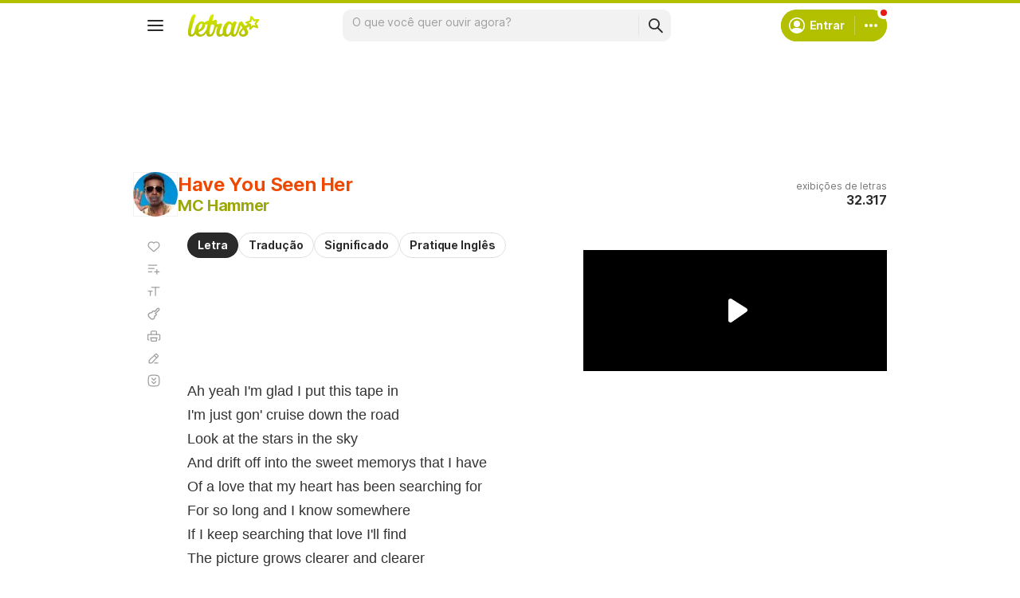

--- FILE ---
content_type: text/html; charset=utf-8
request_url: https://www.google.com/recaptcha/api2/aframe
body_size: 148
content:
<!DOCTYPE HTML><html><head><meta http-equiv="content-type" content="text/html; charset=UTF-8"></head><body><script nonce="9LMeD85vXEpDT6YmS8svjw">/** Anti-fraud and anti-abuse applications only. See google.com/recaptcha */ try{var clients={'sodar':'https://pagead2.googlesyndication.com/pagead/sodar?'};window.addEventListener("message",function(a){try{if(a.source===window.parent){var b=JSON.parse(a.data);var c=clients[b['id']];if(c){var d=document.createElement('img');d.src=c+b['params']+'&rc='+(localStorage.getItem("rc::a")?sessionStorage.getItem("rc::b"):"");window.document.body.appendChild(d);sessionStorage.setItem("rc::e",parseInt(sessionStorage.getItem("rc::e")||0)+1);localStorage.setItem("rc::h",'1768629132645');}}}catch(b){}});window.parent.postMessage("_grecaptcha_ready", "*");}catch(b){}</script></body></html>

--- FILE ---
content_type: application/javascript; charset=utf-8
request_url: https://fundingchoicesmessages.google.com/f/AGSKWxUYM6-x-XxMMHocENmpyUxiDQiNgdACl52z_mvcg9Ht2WaiURZqgTnU70TPi8Ylvvnzw3udb4Rlw22e1J9V7FCXKm3VvG88PhYX2_snC79Z0j2ZMGbdm8AqtB-wJTpu-4bUDbgg8oLU8odCDYNjsed7LidCg51IvalzEUPlzVWN8AskFJXLN1X8S6-w/__adspace-_afs_ads./advengine./banner-ad_/banner_skyscraper.
body_size: -1289
content:
window['93557cd1-ab4d-4a1e-b121-353dd3375058'] = true;

--- FILE ---
content_type: text/plain; charset=UTF-8
request_url: https://at.teads.tv/fpc?analytics_tag_id=PUB_15558&tfpvi=&gdpr_consent=&gdpr_status=0&gdpr_reason=0&ccpa_consent=&sv=prebid-v1
body_size: 56
content:
Mzc2NzZhM2QtYWYyOS00MGRhLTkwZTctNWUwNGNiNDBlZjFhIzgtNg==